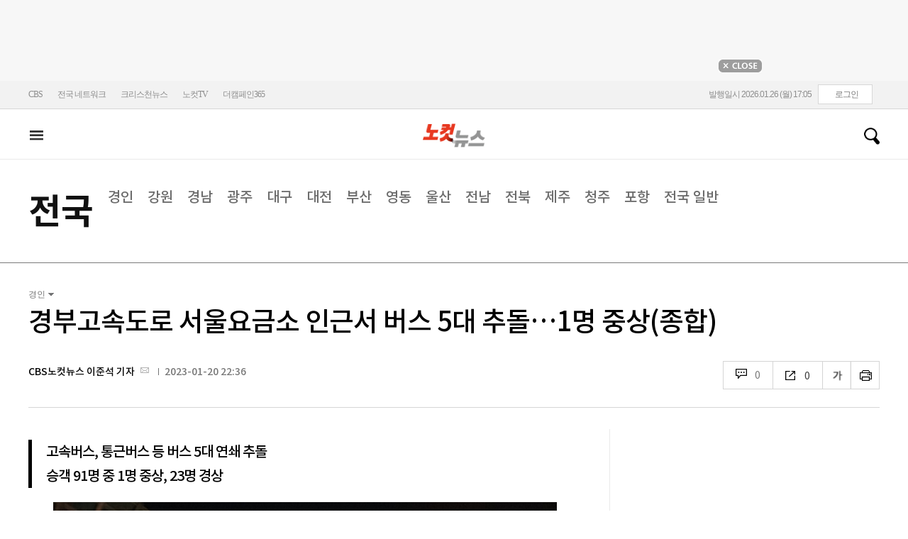

--- FILE ---
content_type: text/html
request_url: https://cms.nocutnews.co.kr/nocutnews/extensive_data_v4.htm
body_size: -5
content:
//<script type="text/javascript">
//<![CDATA[
if (!_Data) var _Data = {};
_Data.extensive = {"fivenews":{"index":41406,"title":"[01월 26일 16시]","file":{"url":"https:\/\/cdn-podcast.cbs.co.kr\/cbsv\/cbsaod\/5news\/260126_16.mp3","fileSize":3367949,"mimeType":"audio\/mpeg","originName":"260126_16.mp3"},"programindex":29}};
//]]>
//</script>


--- FILE ---
content_type: text/html
request_url: https://cms.nocutnews.co.kr/nocutnews/extensive_data_v4.htm
body_size: -50
content:
//<script type="text/javascript">
//<![CDATA[
if (!_Data) var _Data = {};
_Data.extensive = {"fivenews":{"index":41406,"title":"[01월 26일 16시]","file":{"url":"https:\/\/cdn-podcast.cbs.co.kr\/cbsv\/cbsaod\/5news\/260126_16.mp3","fileSize":3367949,"mimeType":"audio\/mpeg","originName":"260126_16.mp3"},"programindex":29}};
//]]>
//</script>


--- FILE ---
content_type: application/javascript
request_url: https://cms.nocutnews.co.kr/nocutnews/main_data_v5.js
body_size: 23061
content:
//<script type="text/javascript">
//<![CDATA[
if (!_Data) var _Data = {};
_Data.main = {"bottomtop":[{"index":6461751,"title":"방한 미 국방차관 \"韓, 한반도 방위 주도적 역할\"","content":"조현 외교부장관은 26일 엘브리지 콜비 미국 국방부 정책차관과 조찬접견을 갖고 핵추진잠수함 협력 등 한미 정상회담 후속조치와 한반도 문제 및 한미동맹 현안에 대한 의견을 교환했다.\r\n\r","image":"https:\/\/file2.nocutnews.co.kr\/newsroom\/image\/2026\/01\/26\/202601261116221587_0.jpg","attachType":1,"badge":"","dataIndex":19365,"relatedNews":[],"category":{"index":182,"title":"정치","usable":1,"childCount":0,"code":"politics","sequence":1,"type":2}},{"index":6461756,"title":"자율주행버스 확대하고 레벨4 무인 로보택시 도입","content":"서울시가 새벽에 운행하는 자율주행버스를 확대하고, 국내 최초로 레벨4 무인 로보택시를 선보인다.\r\n\r\n서울시는 26일 오세훈 서울시장이 참석한 가운데  이같은 내용의 업무보고를 열고 미래형 교통의 단계적 실현을 통해 교통서비스를 강화하기로 했다고 밝혔다.\r","image":"https:\/\/file2.nocutnews.co.kr\/newsroom\/image\/2026\/01\/26\/202601261119073148_0.jpg","attachType":1,"badge":"","dataIndex":19363,"relatedNews":[],"category":{"index":191,"title":"사회","usable":1,"childCount":0,"code":"society","sequence":1,"type":2}},{"index":6461791,"title":"청주동물원서 태어난 시베리아 호랑이 '이호' 세상 떠나","content":"충북 청주동물원에서 태어난 시베리아 호랑이가 세상을 떠났다.\r\n \r\n26일 청주동물원에 따르면 암컷 호랑이 '이호'가 노화로 지난 24일 숨을 거뒀다.\r","image":"https:\/\/file2.nocutnews.co.kr\/newsroom\/image\/2026\/01\/26\/202601261107266455_0.jpg","attachType":1,"badge":"","dataIndex":19364,"relatedNews":[],"category":{"index":225,"title":"전국","usable":1,"childCount":0,"code":"area","sequence":1,"type":2}},{"index":6461494,"title":"조직까지 바꾼다…생산적 금융 기조에 금융권 일사분란","content":"생산적 금융을 둘러싼 금융권의 움직임이 본격화되고 있다. 담보 위주의 대출 관행에서 벗어나 미래 산업과 성장 기업에 자금을 공급하는 방향으로 금융의 역할을 재정의하려는 시도가 확산되면서, 주요 금융지주와 은행들이 각기 다른 방식의 실행 전략을 내놓고 있다.\r\n\r","image":"https:\/\/file2.nocutnews.co.kr\/newsroom\/image\/2026\/01\/25\/202601251545382327_0.jpg","attachType":1,"badge":"","dataIndex":19366,"relatedNews":[],"category":{"index":203,"title":"경제","usable":1,"childCount":0,"code":"economy","sequence":1,"type":2}},{"index":6461700,"title":"스마트공장 구축 中企에 대출 금리 우대 등 금융 지원","content":"중소기업중앙회는 \"삼성전자와 우리은행 그리고 기술보증기금과 '스마트공장 구축기업 금융지원' 업무협약을 체결했다\"고 27일 밝혔다.\r\n \r","image":"https:\/\/file2.nocutnews.co.kr\/newsroom\/image\/2026\/01\/26\/202601261018354291_0.jpg","attachType":1,"badge":"","dataIndex":19367,"relatedNews":[],"category":{"index":248,"title":"산업","usable":1,"childCount":0,"code":"industry","sequence":1,"type":2}},{"index":6461634,"title":"美미네소타 이민 단속 사망자 추가 발생에 주민 시위 확산","content":"미국 미네소타주에서 연방 이민 단속 요원의 총격으로 미국인 남성 등 2명이 사망한 데 대한 주민 시위가 이틀째 계속됐다.\r\n\r","image":"https:\/\/file2.nocutnews.co.kr\/newsroom\/image\/2026\/01\/26\/202601260928576481_0.jpg","attachType":1,"badge":"","dataIndex":19368,"relatedNews":[],"category":{"index":242,"title":"국제","usable":1,"childCount":0,"code":"world","sequence":1,"type":2}}],"eventtop":[],"middletop":[{"index":6461802,"title":"정부, 신규원전 2기 계획대로 건설…추가 가능성도","content":"정부가 전임 정부 시기 확정된 제11차 전력수급기본계획(2024~2038, 전기본)의 신규 대형원전 2기(2.8GW) 건설을 계획대로 추진하기로 했다. 조만간 한국수력원자력의 부지 공모를 시작으로 약 5~6개월간 평가·선정 과정을 거쳐 2030년대 초 건설허가를 획득하고 착공하면, 각각 2037년과 2038년 준공·도입이 애초 계획대로 가능하다는 게 정부 ","image":"https:\/\/file2.nocutnews.co.kr\/nocut\/news\/top1\/headline\/20260126103349.jpg","attachType":1,"badge":"","dataIndex":19361,"relatedNews":[{"index":6461686,"title":"신규원전 2기 계획대로 추진한다…2038년 내 준공 목표","type":""},{"index":6459672,"title":"국민 10명 중 8명 \"원전 필요\"…신규 원전 건설도 '찬성 우세'","type":""},{"index":6459630,"title":"李대통령 \"원전 문제, 이념적으로 닫혀 있는 건 옳지 않아\"","type":""},{"index":6460817,"title":"원자력학회 \"AI·탄소중립에 추가 원전 반드시 필요\"","type":""}],"category":{"index":642,"title":"정책","usable":1,"childCount":0,"sequence":1,"type":2}},{"index":6461983,"title":"[칼럼]NATO 동맹은 '신화적 허구'에 불과한가","image":"https:\/\/file2.nocutnews.co.kr\/newsroom\/image\/2026\/01\/26\/202601261604091095_0.jpg","attachType":0,"dataIndex":0,"relatedNews":[],"category":null},{"index":6461966,"title":"60조 캐나다 잠수함 사업에 현대차 정의선·한화 김동관도 총출동","image":"https:\/\/file2.nocutnews.co.kr\/newsroom\/image\/2026\/01\/26\/202601261540124645_0.jpg","attachType":0,"dataIndex":0,"relatedNews":[],"category":null},{"index":6461822,"title":"신지 \"문원과 5월 결혼…온전한 내 편 생겨 감사\"","content":"그룹 코요태 신지가 공개 열애 중인 문원과 오는 5월 결혼한다.\r\n\r\n신지는 26일 자신의 인스타그램에 자필 편지를 올려 \"여러모로 부족한 저를 27년 동안 한결같이 응원해 주시고 아껴주신 여러분들께 진심으로 감사드리며 제 인생에서 가장 중요한 결혼 발표를 정식으로 하려 합니다\"라고 밝혔다.\r","image":"https:\/\/file2.nocutnews.co.kr\/nocut\/news\/top1\/headline\/20260126153356.jpg","attachType":1,"badge":"","dataIndex":19362,"relatedNews":[],"category":{"index":254,"title":"엔터","usable":1,"childCount":0,"sequence":1,"type":2}},{"index":6461990,"title":"\"어디서도 들어보지 못한 느낌\"…새로운 키키 들려줄 '404'[현장EN:]","image":"https:\/\/file2.nocutnews.co.kr\/newsroom\/image\/2026\/01\/26\/202601261557415232_0.jpg","attachType":0,"dataIndex":0,"relatedNews":[],"category":{"index":254,"title":"엔터","usable":1,"childCount":0,"sequence":1,"type":2}},{"index":6461865,"title":"엔플라잉, '데뷔 10주년' 투어로 8개월간 전 세계 25개 도시 돌았다","image":"https:\/\/file2.nocutnews.co.kr\/newsroom\/image\/2026\/01\/26\/202601261421030252_0.jpg","attachType":0,"dataIndex":0,"relatedNews":[],"category":{"index":254,"title":"엔터","usable":1,"childCount":0,"sequence":1,"type":2}},{"index":6461807,"title":"'리틀 김연경' 손서연, MVP 선정…아시아 제패 공로 인정","content":"지난해 한국 여자배구의 45년 만의 아시아 정상 탈환을 이끈 '리틀 김연경' 손서연이 대한배구협회 최우수선수(MVP)의 영예를 안았다.\r\n\r\n대한배구협회는 오는 28일 오후 5시 서울 송파구 올림픽파크텔에서 개최되는 '배구인의 밤' 행사에서 손서연에게 최우수선수상을 수여한다고 26일 밝혔다.\r","image":"https:\/\/file2.nocutnews.co.kr\/nocut\/news\/top1\/headline\/20260126125803.jpg","attachType":1,"badge":"","dataIndex":19360,"relatedNews":[],"category":{"index":218,"title":"스포츠","usable":1,"childCount":0,"sequence":1,"type":2}},{"index":6462017,"title":"야구선수도 명함이 있다? 호주로 떠난 두산에 도착한 '깜짝선물'","image":"https:\/\/file2.nocutnews.co.kr\/newsroom\/image\/2026\/01\/26\/202601261628460455_0.jpg","attachType":0,"dataIndex":0,"relatedNews":[],"category":{"index":218,"title":"스포츠","usable":1,"childCount":0,"sequence":1,"type":2}},{"index":6462012,"title":"'AG 기대주·아시아 新' 황선우, 수영연맹 선정 최우수선수","image":"https:\/\/file2.nocutnews.co.kr\/newsroom\/image\/2026\/01\/26\/202601261620209096_0.jpg","attachType":0,"dataIndex":0,"relatedNews":[],"category":{"index":218,"title":"스포츠","usable":1,"childCount":0,"sequence":1,"type":2}}],"moduleTop":[{"index":35638,"title":"통일교·신천지 정교유착","groupType":2,"list":[{"index":6461409,"title":"[단독]정교유착 지시 경로…이만희 수행비서 '황금폰' 있다","image":"https:\/\/file2.nocutnews.co.kr\/newsroom\/image\/2026\/01\/24\/202601242230064540_0.jpg"},{"index":6461190,"title":"신천지 정교유착 의혹에 '뿔난' 지역사회…\"어디까지 뻗쳤나\"","image":"https:\/\/file2.nocutnews.co.kr\/newsroom\/image\/2026\/01\/23\/202601231651445718_0.jpg"},{"index":6460993,"title":"합수본, '국회의원 쪼개기 후원' 통일교 압수수색","image":"https:\/\/file2.nocutnews.co.kr\/newsroom\/image\/2026\/01\/23\/202601231305151851_0.jpg"}],"parent":{"index":255,"title":"정치"},"top":null,"topCount":0,"type":1},{"index":21690,"title":"코스피 5000선 돌파 ","groupType":2,"list":[{"index":6461898,"title":"공급대책 발표 임박한 국토부 \"정해진 바 없다\"","image":"https:\/\/file2.nocutnews.co.kr\/newsroom\/image\/2026\/01\/26\/202601261436006865_0.jpg"},{"index":6461832,"title":"거래소, 6월 프리·애프터마켓 개설…오늘 회원사 설명회","image":"https:\/\/file2.nocutnews.co.kr\/newsroom\/image\/2026\/01\/26\/202601261358296247_0.jpg"},{"index":6461743,"title":"코스닥 4% 급등…올해 첫 매수 사이드카 발동","image":"https:\/\/file2.nocutnews.co.kr\/newsroom\/image\/2026\/01\/26\/202601261107053661_0.jpg"}],"parent":{"index":257,"title":"경제"},"top":null,"topCount":0,"type":1},{"index":35715,"title":"트럼프 '땅따먹기'","groupType":2,"list":[{"index":6460828,"title":"그린란드 소유대신 전면접근권…트럼프의 '실리 최대화' 전략","image":"https:\/\/file2.nocutnews.co.kr\/newsroom\/image\/2026\/01\/23\/202601231002207653_0.jpg"},{"index":6460760,"title":"트럼프 \"그린란드에 대한 전면적 접근권…시간 제한 없어\"","image":"https:\/\/file2.nocutnews.co.kr\/newsroom\/image\/2026\/01\/23\/202601230611201849_0.jpg"},{"index":6460734,"title":"덴마크 총리 \"그린란드 주권 빼고 모두 협상 가능\"","image":"https:\/\/file2.nocutnews.co.kr\/newsroom\/image\/2026\/01\/22\/202601222004582318_0.jpg"}],"parent":{"index":260,"title":"국제"},"top":null,"topCount":0,"type":1},{"index":35591,"title":"6·3 지방선거","groupType":2,"list":[{"index":6462033,"title":"전북 민주진보교육감 후보 공모…노병섭·천호성 신청","image":"https:\/\/file2.nocutnews.co.kr\/newsroom\/image\/2026\/01\/26\/202601261644380728_0.jpg"},{"index":6461907,"title":"울산시선관위, 2월3일부터 시장·교육감 예비후보 등록 가능","image":"https:\/\/file2.nocutnews.co.kr\/newsroom\/image\/2026\/01\/26\/202601261447402860_0.jpg"},{"index":6461829,"title":"경남선관위, 사전 선거운동·기부행위 위반 지방의원 고발","image":"https:\/\/file2.nocutnews.co.kr\/newsroom\/image\/2026\/01\/26\/202601261355207642_0.jpg"}],"parent":{"index":255,"title":"정치"},"top":null,"topCount":0,"type":1}],"special":[{"index":34079,"title":"노컷네컷","parent":{"index":256,"parent":null},"news":[{"index":6462028,"title":"'오천피' 이어 '천스닥'[노컷네컷]","image":"https:\/\/file2.nocutnews.co.kr\/newsroom\/image\/2026\/01\/26\/202601261633597735_0.jpg","dateLine":new Date(2026,0,26,16,42,21,937)}],"type":2},{"index":18698,"title":"노컷브이","parent":{"index":9,"parent":null},"news":[{"index":6461957,"title":"문형배 \"헛소리로 뭘 얻나\"… '정치설' 영상 유포에 경고[노컷브이]","image":"https:\/\/i.ytimg.com\/vi\/jyWlzQJINa0\/sddefault.jpg","dateLine":new Date(2026,0,26,15,26,38,557)}],"type":1},{"index":28,"title":"박성태의 뉴스쇼","parent":{"index":9,"parent":null},"news":[{"index":6461661,"title":"[정치맛집]\"조국혁신당에 손 내민 정청래의 진짜 속내는?\"","image":"https:\/\/file2.nocutnews.co.kr\/newsroom\/image\/2026\/01\/26\/202601260836092301_0.jpg","dateLine":new Date(2026,0,26,11,35,57,760)}],"type":1},{"index":13657,"title":"노컷특종","parent":{"index":9,"parent":null},"news":[{"index":6461556,"title":"[단독]'北침투 지시' 정보사 대령, 내란 직전 '공작조성단장' 부임","image":"https:\/\/file2.nocutnews.co.kr\/newsroom\/image\/2026\/01\/25\/202601252059005060_0.jpg","dateLine":new Date(2026,0,26,5,0,0,0)}],"type":1},{"index":18697,"title":"노컷체크","parent":{"index":9,"parent":null},"news":[{"index":6461154,"title":"교회 해체법?…유튜브 '유령정보' 확인해보니[노컷체크]","image":"https:\/\/file2.nocutnews.co.kr\/newsroom\/image\/2026\/01\/23\/202601231605234991_0.jpg","dateLine":new Date(2026,0,26,5,0,0,0)}],"type":1},{"index":215,"title":"박재홍의 한판승부","parent":{"index":9,"parent":null},"news":[{"index":6461317,"title":"김용남 \"국힘, 이혜훈 임명 도우미들 같아\"[한판승부]","image":"https:\/\/file2.nocutnews.co.kr\/newsroom\/image\/2026\/01\/23\/202601231835397399_0.jpg","dateLine":new Date(2026,0,24,8,30,0,0)}],"type":1}],"uppertop":[{"index":6461989,"title":"'오천피' 이어 '천스닥'까지…잃어버린 4년 딛고 날았다","content":"코스닥이 7% 넘게 급등하며 4년 여만에 '1천선 고지'를 넘었다. 코스피는 장 초반 '오천피'를 또 한 번 달성했지만 4940대로 내려 앉으며 거래를 마쳤다.\r\n\r","image":"https:\/\/file2.nocutnews.co.kr\/nocut\/news\/top1\/headline\/20260126161546.jpg","attachType":1,"badge":"","dataIndex":19355,"relatedNews":[{"index":6461672,"title":"'오천피' 키 맞추기…코스닥도 4년 만에 '천스닥' 달성","type":""},{"index":6461743,"title":"코스닥 4% 급등…올해 첫 매수 사이드카 발동","type":""},{"index":6461568,"title":"민주당 '코스피 5000특위', 간판 바꾼다…이젠 코스닥 초점","type":""}]},{"index":6461928,"title":"\"'한국인 건드리면 패가망신' 전해라\"…李, TF 깜짝 방문","content":"이재명 대통령이 26일 오전 '초국가범죄 특별대응 TF(태스크포스)' 사무실을 '깜짝' 방문해 \"한국인들을 건드리면 패가망신한다는 사실을 동남아 현지 언론과도 공조해 적극적으로 알리라\"고 지시했다.\r\n\r","image":"https:\/\/file2.nocutnews.co.kr\/nocut\/news\/top1\/headline\/20260126151116.jpg","attachType":1,"badge":"","dataIndex":19353,"relatedNews":[{"index":6461675,"title":"캄보디아 송환 73명 중 55명 구속…17명 오늘 영장심사","type":""},{"index":6461588,"title":"부산 '캄보디아 노쇼 사기' 조직원 49명 전원 구속","type":""},{"index":6461473,"title":"'스캠 조직' 캄보디아 송환자들 1명 빼고 모두 구속영장 청구","type":""}]},{"index":6462011,"title":"쿠팡 '통상갈등' 비화 우려에…정부 \"달리 볼 이유 없다\"","content":"쿠팡 사태가 한국과 미국 간 통상 갈등으로 비화될 조짐을 보이고 있는 가운데, 고용노동부 류현철 산업안전보건본부장은 26일 \"쿠팡이라고 해서 달리 볼 이유는 없다\"며 원칙에 입각한 대응 의지를 재확인했다.\r\n\r\n류 본부장은 이날 오후 정부세종청사에서 기자들과 만나 이같이 밝혔다.\r","image":"https:\/\/file2.nocutnews.co.kr\/nocut\/news\/top1\/headline\/20260126165558.jpg","attachType":1,"badge":"","dataIndex":19354,"relatedNews":[{"index":6461799,"title":"쿠팡 사태 관련 조합원 인식조사 결과…'자발적 탈퇴 84% 동의'","type":""},{"index":6461755,"title":"특검, '퇴직금 미지급' 엄성환 전 쿠팡CFS 대표 피의자 소환","type":""},{"index":6461593,"title":"쿠팡, 정부 인력 '총동원' 조사…美 주주 압박 등 '파장' 커지나","type":""},{"index":6461838,"title":"경찰 \"쿠팡 유출, '셀프조사'의 1만배…로저스 체포도 검토\"","type":""}]},{"index":6461903,"title":"'우발적 살인' 주장 20대男, 결국 '강도살인' 구속기소 왜?","content":"여자친구를 살해한 뒤 시신을 유기한 20대 남성이 구속 상태로 재판에 넘겨졌다.\r\n\r\n수원지검 안산지청 형사2부(부장검사 장욱환)는 강도살인 및 사체유기 혐의로 20대 남성 A씨를 구속기소했다고 26일 밝혔다.\r","image":"https:\/\/file2.nocutnews.co.kr\/newsroom\/image\/2026\/01\/26\/202601261445210403_0.jpg","attachType":1,"badge":"","dataIndex":19356,"relatedNews":[]},{"index":6461967,"title":"김경 시의원 사퇴 \"상응 처벌 받겠다…평생 자숙\"","content":"더불어민주당을 탈당한 무소속 강선우 의원에게 1억 원 전달하는 등 공천헌금 의혹으로 경찰 수사를 받고 있는 김경 서울시의원이 시의원직을 사퇴하겠다고 밝혔다.\r\n\r","image":"https:\/\/file2.nocutnews.co.kr\/nocut\/news\/top1\/headline\/20260126150200.jpg","attachType":1,"badge":"","dataIndex":19357,"relatedNews":[]},{"index":6461917,"title":"국힘 손범규 전 대변인, 강제추행 혐의 검찰 송치","content":"성추행 혐의로 수사를 받은 국민의힘 손범규 전 대변인이 검찰에 넘겨졌다.\r\n\r\n26일 인천서부경찰서는 2023년 2월 인천시 남동구 한 주점에서 같은 당 소속 여성 구의원 A씨를 강제 추행한 혐의로 손 전 대변인을 검찰에 송치했다고 밝혔다.\r","image":"https:\/\/file2.nocutnews.co.kr\/newsroom\/image\/2026\/01\/26\/202601261458043304_0.jpg","attachType":1,"badge":"","dataIndex":19359,"relatedNews":[]},{"index":6461834,"title":"자전거 타고 다니며 곳곳에 불…억새군락지 방화범 자백","content":"울산 태화강변 물억새군락지에서 방화를 저지른 50대가 범행을 시인했다.\r\n\r\n26일 북부경찰서에 따르면 방화 혐의로 입건된 50대 남성 A씨는 자전거를 타고 다니면서 가지고 있던 라이터로 불을 질렀다고 진술했다.\r","image":"https:\/\/file2.nocutnews.co.kr\/newsroom\/image\/2026\/01\/26\/202601261400387386_0.jpg","attachType":1,"badge":"","dataIndex":19350,"relatedNews":[]},{"index":6461956,"title":"장동혁 퇴원…국힘 '한동훈 집회'로 또 수렁 속으로","content":"단식 후유증으로 입원 치료를 받던 국민의힘 장동혁 대표가 퇴원했다. 그가 당무에 빨리 복귀하겠다는 의지까지 밝히면서 '한동훈 제명 여부'를 빠른 시일 내에 결정할 것으로 보인다.\r\n\r\n이러한 가운데 국민의힘은 주말 사이 있었던 한동훈 전 대표 지지자들과 친한계의 '징계 반대 집회'를 두고 다시 내홍에 빠졌다.\r","image":"https:\/\/file2.nocutnews.co.kr\/nocut\/news\/top1\/headline\/20260126152611.jpg","attachType":1,"badge":"","dataIndex":19349,"relatedNews":[{"index":6461740,"title":"韓지지자 '징계반대' 집회에…국힘 지도부 \"당 기강 해쳐\"","type":""}]},{"index":6461778,"title":"전국지가 2.25% 상승…수도권 상승률 지방의 3.7배","content":"지난해 수도권과 지방권의 지가 상승률이 큰 격차를 나타냈다. 수도권 상승률이 지방권의 3.7배였다.\r\n전국지가 2.25% 상승…수도권 상승률 지방권의 3.7배국토교통부와 한국부동산원은 26일 '2025년 연간 지가변동률 및 토지거래량'을 발표했다.\r\n\r","image":"https:\/\/file2.nocutnews.co.kr\/nocut\/news\/top1\/headline\/20260126114917.jpg","attachType":1,"badge":"","dataIndex":19351,"relatedNews":[{"index":6461768,"title":"같은 아파트, 다른 세상…14배 벌어진 집값","type":""},{"index":6461578,"title":"李대통령의 이례적 '부동산' 반복 메시지…행간은?","type":""},{"index":6461453,"title":"가계대출 2년 9개월 만에 감소 추세…예금→주식 이동중","type":""},{"index":6461464,"title":"李대통령 \"재연장 기대는 오산\"…다주택 '양도세 중과' 못박아","type":""}]},{"index":6461758,"title":"민주·혁신당, 합당 논의 기세싸움…혁신당 \"강력한 유감\"","content":"조국혁신당은 26일 더불어민주당과의 합당 논의 과정에서 조승래 민주당 사무총장이 \"민주당이라는 큰 생명체 내에서 혁신당의 DNA도 잘 섞이게 될 것\"이라고 발언한 것에 대해 불쾌감을 표했다.\r\n\r","image":"https:\/\/file2.nocutnews.co.kr\/nocut\/news\/top1\/headline\/20260126115219.jpg","attachType":1,"badge":"","dataIndex":19352,"relatedNews":[{"index":6461645,"title":"이언주 \"정청래, 대통령 팔지 말라…합당 얻을 게 뭔가\"","type":"영상"},{"index":6461661,"title":"\"조국혁신당에 손 내민 정청래의 진짜 속내는?\"","type":"영상"},{"index":6461391,"title":"하헌기 \"합당하면 '조국의 강' 못 넘는다…정청래의 오판\"","type":"영상"}]},{"index":6461813,"title":"이민단속 무차별 총격에 美 분열 조짐…트럼프 책임론","content":"미국 미네소타주 미니애폴리스에서 연방국경순찰대 요원의 무차별 총격에 시민권자인 제프리 프레티(37)가 숨지면서 트럼프 행정부에 대한 반감이 더 커지고 있다.\r\n\r\n트럼프 대통령과 참모들은 총기를 소지한 프레티가 단속을 위한 법집행을 방해했고 무장해제를 시도하는 과정에서 방어사격을 했다고 주장했지만 뒤늦게 공개된 현장 영상은 이와 거리가 멀다.\r","image":"https:\/\/file2.nocutnews.co.kr\/nocut\/news\/top1\/headline\/20260126132102.jpg","attachType":1,"badge":"","dataIndex":19358,"relatedNews":[]},{"index":6461980,"title":"챗GPT, 검색만 하고 있나요?…상위 5%는 7배 더 활용[오늘저녁]","image":"https:\/\/file2.nocutnews.co.kr\/newsroom\/image\/2026\/01\/26\/202601261552569220_0.jpg","attachType":0,"badge":"","dataIndex":0,"relatedNews":[]},{"index":6462049,"title":"경찰, '인권위 직무유기' 의혹 김용원 상임위원 조사","image":"https:\/\/file2.nocutnews.co.kr\/newsroom\/image\/2026\/01\/26\/202601261653218611_0.jpg","attachType":0,"badge":"","dataIndex":0,"relatedNews":[]},{"index":6462003,"title":"野4당, '돈공천 방지법' 발의…\"공천헌금 땐 정당 보조금 회수\"","image":"https:\/\/file2.nocutnews.co.kr\/newsroom\/image\/2026\/01\/26\/202601261620574933_0.jpg","attachType":0,"badge":"","dataIndex":0,"relatedNews":[]},{"index":6461995,"title":"멕시코 축구경기 도중 무차별 총격…관중 등 11명 숨져","image":"https:\/\/file2.nocutnews.co.kr\/newsroom\/image\/2026\/01\/26\/202601261612426903_0.jpg","attachType":0,"badge":"","dataIndex":0,"relatedNews":[]},{"index":6461991,"title":"李대통령, 정동영 장관 '평화특사'로 중국 파견 검토","image":"https:\/\/file2.nocutnews.co.kr\/newsroom\/image\/2026\/01\/26\/202601261609414079_0.jpg","attachType":0,"badge":"","dataIndex":0,"relatedNews":[]}]};
//]]>
//</script>


--- FILE ---
content_type: application/javascript
request_url: https://cms.nocutnews.co.kr/nocutnews/rightarea_data_v5.js
body_size: 8045
content:
//<script type="text/javascript">
//<![CDATA[
if (!_Data) var _Data = {};
_Data.rightarea = {"mostViewed":[{"title":"종합","content":[{"__type":"ImageContentData:#CBSi.Framework.Web.CmsData","index":6461834,"title":"자전거로 다니면서 불…울산 물억새군락지 방화범 범행 시인","image":"https:\/\/file2.nocutnews.co.kr\/newsroom\/image\/2026\/01\/26\/202601261400387386_0.jpg"},{"__type":"ImageContentData:#CBSi.Framework.Web.CmsData","index":6461928,"title":"李대통령 \"한국인 건드리면 '패가망신'한다고 전해라\"","image":"https:\/\/file2.nocutnews.co.kr\/newsroom\/image\/2026\/01\/26\/202601261506174436_0.jpg"},{"__type":"ImageContentData:#CBSi.Framework.Web.CmsData","index":6461579,"title":"[단독]합수본 \"신천지 現 실세는 총회 법무부장\" 진술 확보","image":"https:\/\/file2.nocutnews.co.kr\/newsroom\/image\/2026\/01\/25\/202601252213206238_0.jpg"},{"__type":"ImageContentData:#CBSi.Framework.Web.CmsData","index":6461989,"title":"코스닥, 4년만에 '천스닥' 됐다…환율 1440원대로 하락","image":"https:\/\/file2.nocutnews.co.kr\/newsroom\/image\/2026\/01\/26\/202601261614564655_0.jpg"},{"__type":"ImageContentData:#CBSi.Framework.Web.CmsData","index":6461738,"title":"배우 차주영 '비출혈' 수술로 활동 잠정 중단","image":"https:\/\/file2.nocutnews.co.kr\/newsroom\/image\/2026\/01\/26\/202601261029266473_0.jpg"},{"__type":"ImageContentData:#CBSi.Framework.Web.CmsData","index":6461956,"title":"장동혁 퇴원…국힘 '한동훈 집회'로 또 수렁 속으로","image":"https:\/\/file2.nocutnews.co.kr\/newsroom\/image\/2026\/01\/26\/202601261523438131_0.jpg"},{"__type":"ImageContentData:#CBSi.Framework.Web.CmsData","index":6461838,"title":"경찰 \"쿠팡 유출 3천만 건 이상\"…로저스 출석 불응 시 체포 검토","image":"https:\/\/file2.nocutnews.co.kr\/newsroom\/image\/2026\/01\/26\/202601261415486038_0.jpg"},{"__type":"ImageContentData:#CBSi.Framework.Web.CmsData","index":6461917,"title":"국힘 손범규 전 대변인, 강제추행 혐의 검찰 송치","image":"https:\/\/file2.nocutnews.co.kr\/newsroom\/image\/2026\/01\/26\/202601261458043304_0.jpg"},{"__type":"ImageContentData:#CBSi.Framework.Web.CmsData","index":6461556,"title":"[단독]'北침투 지시' 정보사 대령, 내란 직전 '공작조성단장' 부임","image":"https:\/\/file2.nocutnews.co.kr\/newsroom\/image\/2026\/01\/25\/202601252059005060_0.jpg"},{"__type":"ImageContentData:#CBSi.Framework.Web.CmsData","index":6461967,"title":"김경 시의원 사퇴 \"상응 처벌 받겠다…평생 자숙\"","image":"https:\/\/file2.nocutnews.co.kr\/newsroom\/image\/2026\/01\/26\/202601261541085185_0.jpg"}],"image":null}],"banners":[{"title":"NAVER","image":"https:\/\/file2.nocutnews.co.kr\/nocut\/banners\/pc\/20240715124044.png","link":{"href":"https:\/\/media.naver.com\/channel\/promotion?oid=079","target":"_blank","text":"https:\/\/media.naver.com\/channel\/promotion?oid=079","title":"https:\/\/media.naver.com\/channel\/promotion?oid=079"},"exposure":{"from":new Date(2024,6,14,0,0,0,0),"to":new Date(2026,11,14,0,0,0,0)},"imageForMobile":"https:\/\/file2.nocutnews.co.kr\/nocut\/banners\/m\/20240715124122.png","position":1,"sequence":1},{"title":"daum","image":"https:\/\/file2.nocutnews.co.kr\/nocut\/banners\/pc\/20250114150215.png","link":{"href":"https:\/\/v.daum.net\/channel\/35\/home","target":"_blank","text":"https:\/\/v.daum.net\/channel\/35\/home","title":"https:\/\/v.daum.net\/channel\/35\/home"},"exposure":{"from":new Date(2025,0,1,0,0,0,0),"to":new Date(2026,11,30,0,0,0,0)},"imageForMobile":"https:\/\/file2.nocutnews.co.kr\/nocut\/banners\/m\/20250114150223.png","position":1,"sequence":2}],"photo":[{"index":6462028,"title":"4년 만에 '천스닥' 시대 맞이한 코스닥","image":"https:\/\/file2.nocutnews.co.kr\/nocut\/news\/main\/photo\/20260126164436.jpg","dateLine":new Date(2026,0,26,16,46,0,790),"type":1},{"index":6461906,"title":"'비행 중 보조배터리 충전 금지'","image":"https:\/\/file2.nocutnews.co.kr\/nocut\/news\/main\/photo\/20260126144815.jpg","dateLine":new Date(2026,0,26,14,48,18,100),"type":1},{"index":6461862,"title":"'내란 가담' 박성재 재판 시작, 이진관 판사 심리","image":"https:\/\/file2.nocutnews.co.kr\/nocut\/news\/main\/photo\/20260126141246.jpg","dateLine":new Date(2026,0,26,14,19,1,370),"type":1},{"index":31925,"title":"‘오천피’와 '천스닥'","image":"https:\/\/file2.nocutnews.co.kr\/nocut\/news\/main\/photo\/20260126101542.jpg","dateLine":new Date(2026,0,26,10,15,46,103),"type":2}],"reporter":[{"index":1687,"title":"CBS노컷뉴스 김지은 기자","usable":1,"chatUrl":"","email":{"value":"writtenby@cbs.co.kr"},"naverPageUrl":"","photo":{"url":"https:\/\/file2.nocutnews.co.kr\/news\/reporter\/2025\/04\/22\/20250422222918014.jpg","originName":"20250422222918014.jpg"},"recentNews":{"index":6461967,"title":"김경 시의원 사퇴 \"상응 처벌 받겠다…평생 자숙\""}},{"index":400,"title":"부산CBS 김혜경 기자","usable":1,"chatUrl":"","email":{"value":"hkkim@cbs.co.kr"},"naverPageUrl":"","photo":{"url":"https:\/\/file2.nocutnews.co.kr\/news\/reporter\/2020\/12\/01\/20201201103628003.jpg","originName":"20201201103628003.jpg"},"recentNews":{"index":6460074,"title":"'제2 도시' 부산의 침울한 초상, 수도권 빨대효과에 생산 동력 '실종'"}},{"index":1168,"title":"CBS노컷뉴스 박창주 기자","usable":1,"chatUrl":"https:\/\/open.kakao.com\/o\/sKtH9DWe","email":{"value":"pcj@cbs.co.kr"},"naverPageUrl":"https:\/\/media.naver.com\/journalist\/079\/75139","photo":{"url":"https:\/\/sunf.cbs.co.kr\/sysman\/user\/2025\/04\/02\/202504021111387175_thumb.png","originName":"202504021111387175_thumb.png"},"recentNews":{"index":6461917,"title":"국힘 손범규 전 대변인, 강제추행 혐의 검찰 송치"}},{"index":1689,"title":"CBS노컷뉴스 송선교 기자","usable":1,"chatUrl":"","email":{"value":"ssg@cbs.co.kr"},"naverPageUrl":"https:\/\/media.naver.com\/journalist\/079\/81935","photo":{"url":"https:\/\/sunf.cbs.co.kr\/sysman\/user\/2025\/04\/22\/202504221544099092_thumb.jpg","originName":"202504221544099092_thumb.jpg"},"recentNews":{"index":6461911,"title":"경찰, '北침투 무인기' 30대 대학원생 첫 소환 조사"}}],"shorts":[{"title":"CBS노컷뉴스","content":"[⚡]문형배 “헛소리로 뭘 얻나”… ‘정치설’ 영상 유포에 경고","image":"https:\/\/i.ytimg.com\/vi\/jyWlzQJINa0\/maxresdefault.jpg","source":"https:\/\/www.youtube.com\/watch?v=jyWlzQJINa0","icon":"https:\/\/img.nocutnews.co.kr\/nocut\/common\/nocutv_youtube.jpg"},{"title":"박성태의 뉴스쇼","content":"욕먹을 각오한 김근식 \"한동훈 SNS 그만해라\"","image":"https:\/\/i.ytimg.com\/vi\/ISaBROH7BKA\/maxresdefault.jpg","source":"https:\/\/www.youtube.com\/watch?v=ISaBROH7BKA","icon":"https:\/\/img.nocutnews.co.kr\/nocut\/common\/newshow_youtube.jpg"},{"title":"박재홍의 한판승부","content":"“MB는 상인, 朴과 달라”서정욱 한마디에 강수영 '깜놀' [한판승부]","image":"https:\/\/i.ytimg.com\/vi\/rcEdBWti-64\/maxresdefault.jpg","source":"https:\/\/www.youtube.com\/watch?v=rcEdBWti-64","icon":"https:\/\/img.nocutnews.co.kr\/nocut\/common\/hanpan_youtube.jpg"}],"videos":[{"title":"CBS노컷뉴스","content":"강훈식, 캐나다로 출국…\"60조 잠수함 수주, 우리 정부의 의지를 직접 전할 것\"","image":"https:\/\/i.ytimg.com\/vi\/bP_fhVNzTWI\/maxresdefault.jpg","source":"https:\/\/www.youtube.com\/watch?v=bP_fhVNzTWI","icon":"https:\/\/img.nocutnews.co.kr\/nocut\/common\/nocutv_youtube.jpg"},{"title":"박성태의 뉴스쇼","content":"\"조국혁신당에 손 내민 정청래의 진짜 속내는?\" [정치맛집]","image":"https:\/\/i.ytimg.com\/vi\/rBOInPPlHK8\/maxresdefault.jpg","source":"https:\/\/www.youtube.com\/watch?v=rBOInPPlHK8","icon":"https:\/\/img.nocutnews.co.kr\/nocut\/common\/newshow_youtube.jpg"},{"title":"박재홍의 한판승부","content":"박원석 “정청래의 합당제안, 김어준이 공동기획자?” 김성태 “정청래 합당제안은 자기중심적 당권강화” [한판승부]","image":"https:\/\/i.ytimg.com\/vi\/mEe7layiQU0\/maxresdefault.jpg","source":"https:\/\/www.youtube.com\/watch?v=mEe7layiQU0","icon":"https:\/\/img.nocutnews.co.kr\/nocut\/common\/hanpan_youtube.jpg"}]};
//]]>
//</script>
